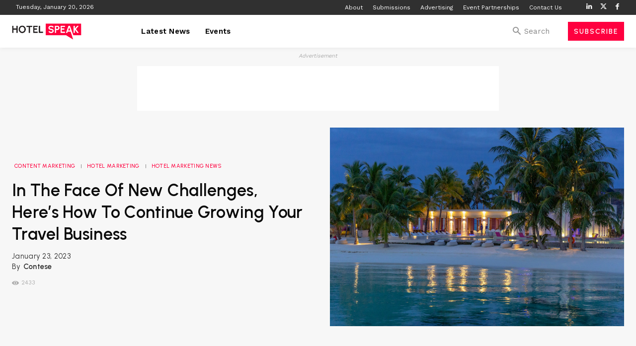

--- FILE ---
content_type: text/html; charset=utf-8
request_url: https://www.google.com/recaptcha/api2/aframe
body_size: 268
content:
<!DOCTYPE HTML><html><head><meta http-equiv="content-type" content="text/html; charset=UTF-8"></head><body><script nonce="ze49ae69YYNSFzLDmgAEHA">/** Anti-fraud and anti-abuse applications only. See google.com/recaptcha */ try{var clients={'sodar':'https://pagead2.googlesyndication.com/pagead/sodar?'};window.addEventListener("message",function(a){try{if(a.source===window.parent){var b=JSON.parse(a.data);var c=clients[b['id']];if(c){var d=document.createElement('img');d.src=c+b['params']+'&rc='+(localStorage.getItem("rc::a")?sessionStorage.getItem("rc::b"):"");window.document.body.appendChild(d);sessionStorage.setItem("rc::e",parseInt(sessionStorage.getItem("rc::e")||0)+1);localStorage.setItem("rc::h",'1768872263425');}}}catch(b){}});window.parent.postMessage("_grecaptcha_ready", "*");}catch(b){}</script></body></html>